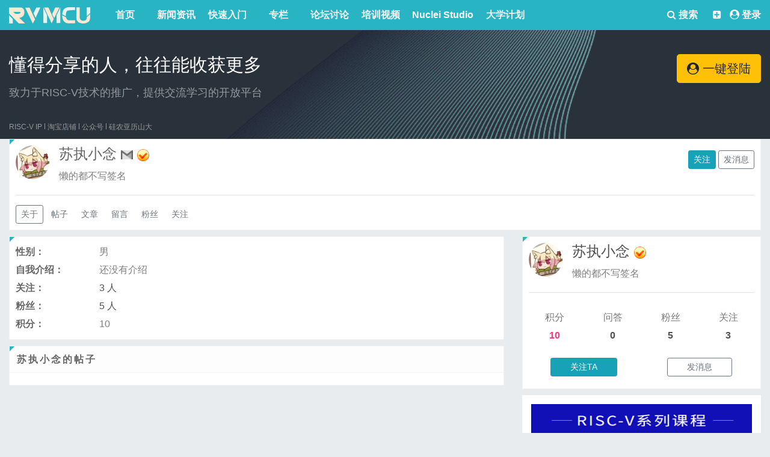

--- FILE ---
content_type: text/html; charset=UTF-8
request_url: https://www.riscv-mcu.com/user-space-id-5690.html
body_size: 8175
content:
<!DOCTYPE HTML>
<html lang="zh-CN">
<head>
    <meta http-equiv="Content-Type" content="text/html; charset=utf-8" />
    <meta http-equiv="X-UA-Compatible" content="IE=edge">
    <meta http-equiv="content-language" content="zh-CN" />
    <meta name="viewport" content="width=device-width, initial-scale=1.0">
    <meta name="applicable-device" content="pc,mobile">
    <meta name="robots" content="all" />
    <meta name="save" content="history" />
    <meta name="author" content="qiujun@thinksaas.cn" />
    <meta name="Copyright" content="ThinkSAAS" />
    <title>
	苏执小念_用户_RISC-V MCU中文社区        </title>
                    <link rel="shortcut icon" href="/favicon.ico?v=20250813" />
    <!-- 新 Bootstrap 核心 CSS 文件 -->
    <link rel="stylesheet" href="/public/bootstrap/css/bootstrap.min.css?v=20250813">
	
	<link rel="stylesheet" href="/plugins/home/recommendgroup/style.css?v=20250813">
    <link rel="stylesheet" type="text/css" href="/theme/sample/base.css?v=20250813" />
	
	<link href="/public/js/my/a_new.css?v=20250813" rel="stylesheet">
	
	<link href="/public/js/my/club_index.css?v=20250813" rel="stylesheet">
	
	<link href="/public/js/my/home_index.css?v=20250813" rel="stylesheet">
        <link rel="stylesheet" type="text/css" href="/app/user/skins/default/style.css?v=20250813">
    	
	

    <!--新风格加载-->
        <link rel="stylesheet" type="text/css" href="/theme/fresh/style.css?v=20250813" id="tsTheme" />
        <script>var siteUrl = '/';</script>
    <script src="/public/js/jquery.min.js?v=20250813" type="text/javascript"></script>
    <!--jquery向下兼容-->
    <script src="/public/js/jquery-migrate.js?v=20250813" type="text/javascript"></script>
    <!-- 最新的 Bootstrap 核心 JavaScript 文件 -->
    <script src="/public/bootstrap/js/bootstrap.min.js?v=20250813"></script>
    <!--bootstrap 前端验证-->
    <script type="text/javascript" src="/public/js/bootstrap3-validation.js?v=20250813"></script>
    
    <script type="text/javascript" src="/public/layer/layer.js?v=20250813"></script>

        <!--CSS图标-->
    <link href="/public/fontawesome470/css/font-awesome.min.css?v=20250813" rel="stylesheet">
    <style>
            </style>
    <link href="/plugins/pubs/gotop/style.css" rel="stylesheet" type="text/css" />    	<script type="text/javascript" src="/public/js/my/jquery-plus.js?v=20250813"></script>
    <script type="text/javascript" src="//static.runoob.com/assets/qrcode/qrcode.min.js"></script>
 <meta name="viewport" content="width=device-width, initial-scale=1">
</head>
<body>
<div class="appnav">  
    <div class="container">
        <div class="row">
            <div class="col-md-12">
                <div class="float-left">
                    <div class="layui-col-md3 mcu-logo float-left">
                        <a href="/"><img title="RISC-V MCU中文社区" src="/theme/fresh/logo.svg?v=20250813" alt="RISC-V MCU中文社区"/></a>
                    </div>
                    <ul class="header-pro common-fl navbar-nav mr-auto float-right" >
                                                <li class="nav-item active dropdown">
                                                          <a class="dropbtn " href="/">首页</a>
                                                    </li>
                                                <li class="nav-item active dropdown">
                                                          <a class="dropbtn " href="/article.html">新闻资讯</a>
                                                    </li>
                                                <li class="nav-item active dropdown">
                                                          <a class="dropbtn " href="/quickstart.html">快速入门</a>
                                                    </li>
                                                <li class="nav-item active dropdown">
                                                          <a class="dropbtn " href="/column.html">专栏</a>
                                                    </li>
                                                <li class="nav-item active dropdown">
                                                          <a class="dropbtn " href="/community.html">论坛讨论</a>
                                                    </li>
                                                <li class="nav-item active dropdown">
                                                          <a class="dropbtn " href="/video.html">培训视频</a>
                                                    </li>
                                                <li class="nav-item active dropdown">
                                                          <a class="dropbtn " href="/nucleistudio.html">Nuclei Studio</a>
                                                    </li>
                                                <li class="nav-item active dropdown">
                                                          <a class="dropbtn " href="/campus.html">大学计划</a>
                                                    </li>
                                            </ul>
                </div>
                <div class="float-right">
                    <div class="float-left search"><a class="dropbtn" href="/search-s.html"><i class="fa fa-search" aria-hidden="true"></i> 搜索</a></div>
                    <div class="float-right font-weight-bold">
                        <div class="common-fr">
                            <div class="guide-before header-tips common-fl">
                                                                
                                <div class="ts-user-nav coin-message" style="float: left;">
                                    <a class="text-light" href="#" style="color:#fff"><i class="fa fa-plus-square" aria-hidden="true"></i></a>
                                    <div class="ts-dropdown dropdown-list pull-right">
                                        <ul class="ts-dropdown-list">
                                            <li><a href="/nucleistudio-developer.html" target="_blank"><i class="fa fa-id-card" aria-hidden="true"></i>认证开发者</a></li>
                                            <li><a href="/nucleistudio-createorg.html" target="_blank"><i class="fa fa-user-plus" aria-hidden="true"></i>创建组织</a></li>
                                            <li><a href="/nucleistudio-uploadnpk.html" target="_blank"><i class="fa fa-plus" aria-hidden="true"></i>发布软件包</a></li>
                                                                                    </ul>
                                    </div>
                                </div>
                                
                                
                                <div class="ts-user-nav" style="color: #fff;padding-left: 6px;" >
                                                                            <i class="fa fa-user-circle" aria-hidden="true"></i> <a class="f10" style="color: #fff;" href="/user-login.html">登录</a>
                                                                    </div>
                            </div>              
                        </div>
                    </div>
                </div>
            </div>
        </div>  
    </div>
    <!-- 下雪
    <canvas id="snowFallTop" class="snowFall snowFallTop" style="width: 100%;height: auto;"></canvas>
    <canvas id="snowFallLeft" class="snowFall snowFallLeft" style="width: 100%;height: auto;"></canvas>
    <canvas id="snowFallRight" class="snowFall snowFallRight" style="width: 100%;height: auto;"></canvas>
    -->
</div><div class="home-banner">
    <div class="container">
         <div class="row banner">
             <div class="col-md-9">
                 <h3 class="text-white mb-3">懂得分享的人，往往能收获更多</h3>
                 <div class="text-white-50" style="font-size: 1.12rem">
                     致力于RISC-V技术的推广，提供交流学习的开放平台
                 </div>
             </div>
             <div class="col-md-3">
                 <div class="d-flex justify-content-end">
                     <div class="btn-group btn-block mt-2" role="group">
                                                    <a class="btn btn-lg btn-warning" href="/user-login.html" role="button"><i class="fa fa-user-circle" aria-hidden="true"></i> 一键登陆</a>
                                             </div>
                 </div>
             </div>
        </div>
        <div class="row">
             <div class="col-md-12">
                 <ul class="header-pro common-fl navbar-nav mr-auto" >
                    <li class="nav-item active dropdown"><a class="nav-link" href="https://www.nucleisys.com/index.php" target="_blank">RISC-V IP</a></li>
                    <li class="xsx"></li>
                    <li class="nav-item active dropdown">
                     <a class="nav-link" href="https://shop299381627.taobao.com/index.htm" target="_blank">淘宝店铺</a>
                     <div class="dropdown-content">
                         <img width="160" class="" alt="" src="/uploadfile/logo/tb.png">
                     </div>
                    </li>
                    <li class="xsx"></li>
                    <li class="nav-item active dropdown">
                     <a class="nav-link " href="#">公众号</a>
                     <div class="dropdown-content">
                         <img width="160" class="" alt="" src="/uploadfile/logo/xlkj.png">
                     </div>
                    </li>
                    <li class="xsx"></li>
                    <li class="nav-item active dropdown">
                     <a class="nav-link" href="#">硅农亚历山大</a>
                     <div class="dropdown-content">
                         <img width="160" class="" alt="" src="/uploadfile/logo/glylsd.png">
                     </div>
                    </li>
                 </ul>
             </div>
         </div>
    </div>   
</div>

<link href="/theme/wap/css/style.css?v=20250813" rel="stylesheet">
<div class="header-area" id="headerArea">
    <div class="container h-100 d-flex align-items-center justify-content-between">
        <!-- Navbar Toggler-->
        <div class="navbar--toggler" id="newstenNavbarToggler"><span></span><span></span><span></span><span></span></div>
        <!-- Logo-->
        <div class="logo-wrapper"><a href="/"><img title="RISC-V MCU中文社区" src="theme/fresh/logo.svg?v=20250813" alt="RISC-V MCU中文社区"></a></div>
        <!-- Search Form-->
        <div class="search-form"><a href="/search-s.html"><i class="fa fa-search" aria-hidden="true"></i></a></div>
    </div>
</div>
<div class="sidenav-wrapper" id="sidenavWrapper">
      <!-- Time - Weather-->
      <div class="time-date-weather-wrapper text-center py-5">
        <div class="weather-update mb-4">
                          <h4 class="mb-1" style="padding-top: 30px;"><a class="btn btn-lg btn-warning" href="/user-login.html" role="button"><i class="fa fa-user-circle" aria-hidden="true"></i> 一键登陆</a></h4>
                    </div>
              </div>
      <!-- Sidenav Nav-->
      <ul class="sidenav-nav">
          
                    <li>
                              <a href="/"><i class="lni lni-play"></i>首页</a>
                        </li>
                    <li>
                              <a href="/article.html"><i class="lni lni-play"></i>新闻资讯</a>
                        </li>
                    <li>
                              <a href="/quickstart.html"><i class="lni lni-play"></i>快速入门</a>
                        </li>
                    <li>
                              <a href="/column.html"><i class="lni lni-play"></i>专栏</a>
                        </li>
                    <li>
                              <a href="/community.html"><i class="lni lni-play"></i>论坛讨论</a>
                        </li>
                    <li>
                              <a href="/video.html"><i class="lni lni-play"></i>培训视频</a>
                        </li>
                    <li>
                              <a href="/nucleistudio.html"><i class="lni lni-play"></i>Nuclei Studio</a>
                        </li>
                    <li>
                              <a href="/campus.html"><i class="lni lni-play"></i>大学计划</a>
                        </li>
                </ul>
      <!-- Go Back Button-->
      <div class="nav-active d-flex align-items-center justify-content-between" style="position: fixed;width: inherit;padding: 20px;">
                          <div class="logo-wrapper"><a href="/user-login.html"><div class="go-home-btn setting-btn"><i class="fa fa-sign-in" aria-hidden="true"></i></div></a></div>
                <div class="logo-wrapper"><div class="go-home-btn" id="goHomeBtn"><i class="fa fa-arrow-left" aria-hidden="true"></i></div></div>
                    
      </div>
</div>

<script src="/theme/wap/js/active.js"></script>


<script type="text/javascript">$('#common-hd-nav').find('li').bind({
    mouseenter: function(){
        $(this).children('a').addClass('common-hd-arrow-up').end().find('.common-hd-drop-down').show();
    },
    mouseleave: function(){
        $(this).children('a').removeClass('common-hd-arrow-up').end().find('.common-hd-drop-down').hide();
    }
});
$('#twjl').bind("click",function(){
    var key = $("#search .form-control").val();
    var url = "/ask-new.html&kw="+key; 
    window.open(url);
    return false;
})</script>
<div class="face_box" style="display: none;" src = "https://www.riscv-mcu.com/public/images/wx_logo.png"></div>
<script src="/public/js/jweixin-1.4.0.js"></script>
<script type="text/javascript">
jQuery(function(){	
    jQuery('.loopslide').loopSlide({animate: true,dataPanel: '.pic-des',vertical:true});
    jQuery('.tab-func-nav li').mouseover(function(){
    	jQuery(this).siblings().removeClass('on');
    	jQuery(this).addClass('on');
    	var i = jQuery(this).index();
    	jQuery(this).parents('.tab-func').next().children().hide();
    	jQuery(this).parents('.tab-func').next().children().eq(i).show();
    });
})
</script>
<script type="text/javascript">
    wx.config({
        debug: false, 
        appId: '', 
        timestamp: , 
        nonceStr: '', 
        signature: '',
        jsApiList: [
            'checkJsApi',
            'updateAppMessageShareData',
            'updateTimelineShareData',
        ]
    
    });
    wx.ready(function () {
        wx.description = $("meta[name='description']").attr('content');
        wx.web_url = window.location.href;
        
        wx.title = $(document).attr("title").substr(0,$(document).attr("title").indexOf("_"))== ""?'RISC-V MCU中文社区':$(document).attr("title").substr(0,$(document).attr("title").indexOf("_"));
        
        wx.title = wx.title =='RISC-V'?'RISC-V MCU中文社区 - 致力于RISC-V技术的推广，提供一个交流学习的开放平台':wx.title;
        wx.imgUrl = $(".face_box").attr('src');
        
        wx.updateAppMessageShareData({
          title: wx.title,
          desc: wx.description,
          link: wx.web_url,
          imgUrl: wx.imgUrl,
          trigger: function (res) {

          },
          success: function (res) {

          },
          cancel: function (res) {

          },
          fail: function (res) {

          }
        });
      
        wx.updateTimelineShareData({
          title: wx.title,
          link: wx.web_url,
          imgUrl: wx.imgUrl,
          trigger: function (res) {

          },
          success: function (res) {

          },
          cancel: function (res) {

          },
          fail: function (res) {

          }
        });
      
    });
</script>
<div class="container"></div>

<!--
<link rel="stylesheet" href="/theme/fresh/snow/style.css">
<script type="text/javascript" src="/theme/fresh/snow/snow.min.js"></script>
--><div class="container">
    <nav aria-label="breadcrumb" class="position-relative">
    <ol class="breadcrumb">
        <li class="breadcrumb-item"><a href="/">首页</a></li>
        <li class="breadcrumb-item"><a href="/user.html">用户</a></li>
        <li class="breadcrumb-item active" aria-current="page">苏执小念</li>
    </ol>
</nav>


<div class="card">
    <div class="card-body">
        <div class="row">
            <div class="col-md-8">
                <div class="media">
                    <img class="mr-3 rounded-circle" src="/cache/user/0/5/77075b3f87016167257af551ab214d9d.jpg?v=1677593481" alt="苏执小念" width="56">
                    <div class="media-body">

                        <h1 class="h4 fw400">苏执小念 <a href="/user-verify.html"><img src="/public/images/rz2.png" alt="未通过Email认证" title="未通过Email认证" align="absmiddle" width="20" /></a>

                                                        <img src="/public/images/renzheng1.png" width="20" alt="通过人工认证" title="通过人工认证" />
                            </h1>


                        <div class="text-black-50">
                            懒的都不写签名                        </div>
                    </div>
                </div>
            </div>
            <div class="col-md-4">
                <div class="mt-2 text-right">
                                                            <a class="btn btn-info btn-sm" href="javascript:void('0')" onclick="follow('5690','16ac88d1c391aee1237f22518917ea43ad20b1d6');">关注</a>
                                        <a href="/user-message-ts-add-touserid-5690.html" rel="nofollow" class="btn btn-outline-secondary btn-sm">发消息</a>
                                    </div>
            </div>
        </div>
        <div class="border-top pt-3 mt-3">
            <a class="btn btn-sm btn-outline-secondary" href="/user-space-id-5690.html">关于</a>
            <a class="btn btn-sm text-secondary" href="/user-topic-id-5690.html">帖子</a>
            <a class="btn btn-sm text-secondary" href="/user-article-id-5690.html">文章</a>
                        <a class="btn btn-sm text-secondary" href="/user-guestbook-id-5690.html">留言</a>
            <a class="btn btn-sm text-secondary" href="/user-followed-id-5690.html">粉丝</a>
            <a class="btn btn-sm text-secondary" href="/user-follow-id-5690.html">关注</a>
        </div>
    </div>
</div>




    <div class="row">
        
        
        <div class="col-md-8">
            <div class="card">
                <div class="card-body">
                    <dl class="row">
                        <dt class="col-sm-2">性别：</dt><dd class="col-sm-9 text-black-50">男</dd>
                        <dt class="col-sm-2">自我介绍：</dt><dd class="col-sm-9 text-black-50">还没有介绍</dd>
                        <dt class="col-sm-2">关注：</dt><dd class="col-sm-9 text-black-50"><a href="/user-follow-id-5690.html">3 人</a></dd>
                        <dt class="col-sm-2">粉丝：</dt><dd class="col-sm-9 text-black-50"><a href="/user-followed-id-5690.html">5 人</a></dd>
                        <dt class="col-sm-2">积分：</dt><dd class="col-sm-9 text-black-50">10</dd>
                    </dl>
                </div>
            </div>

            <div class="card">
                <div class="card-header">苏执小念的帖子</div>
                <div class="card-body">
                    <div class="commlist">
                        <ul>
                                                    </ul>
                    </div>
                    <div class="clear"></div>
                    <div class="page"></div>
                </div>
            </div>
            
            
            
                        
            
            
            
            
        </div>
        <div class="col-md-4">
            <!--广告位-->
<div class="card aboutuser">
    <div class="card-body">
        <div class="media">
            <img class="mr-3 rounded-circle" src="/cache/user/0/5/77075b3f87016167257af551ab214d9d.jpg?v=1677593481" alt="苏执小念" width="56">
            <div class="media-body">
                <h1 class="h4 fw400"><a class="nbg" href="/user-space-id-5690.html">苏执小念</a> 
                                        <img src="/public/images/renzheng1.png" width="20" alt="实名认证" title="实名认证" />
                    </h1>
                <div class="text-black-50">
                    懒的都不写签名                </div>
    
            </div>
    
        </div>
        
        <hr/>
        
        <div class="row" style="text-align: center;padding: 10px;">
            <div class="col-3 col-md-3">
                <div class="statistics-text">积分</div>
                <div class="statistics-nums"><a href="/my-score.html"  style="color: #F23D7C;">10 </a></div>
            </div>
            <div class="col-3 col-md-3">
                <div class="statistics-text">问答</div>
                <div class="statistics-nums"><a href="/user-topic-id-5690.html">0 </a></div>
            </div>
            <div class="col-3 col-md-3">
                <div class="statistics-text">粉丝</div>
                <div class="statistics-nums"><a href="/user-followed-id-5690.html">5 </a></div>
            </div>
            <div class="col-3 col-md-3">
                <div class="statistics-text">关注</div>
                <div class="statistics-nums"><a href="/user-follow-id-5690.html">3 </a></div>
            </div>
        </div>
        
        <div class="row" style="text-align: center;">
            <div class="col-12 col-md-12">
                <div class="obss">
                                                                                                                    </div>
            </div>
        </div>
        <div class="row" style="text-align: center;padding: 10px;">
                            <div class="col-6 col-md-6">
                                                <a class="btn btn-info btn-sm" href="javascript:void('0')" onclick="follow('5690','16ac88d1c391aee1237f22518917ea43ad20b1d6');">关注TA</a>
                                        </div>
                <div class="col-6 col-md-6">
                    <a href="/user-message-ts-add-touserid-5690.html" rel="nofollow" class="btn btn-outline-secondary btn-sm">发消息</a>
                </div>
                   </div>


    </div>
</div><!--广告位-->
<div class="loopslide">
	<ul class="looppic oh pr">
		<li style="position: absolute; z-index: 2; top: 0px;"><a href="/quickstart-doc-u-rvstar.html" target="_blank"><img src="/public/images/rvmcu.png" alt="RV-STAR 开发板" title="RV-STAR 开发板"></a></li>
        <li style="position: absolute; z-index: 2; top: 0px;"><a href="/campus-campus-courseware.html" target="_blank"><img src="/public/images/kc_310X210.png" alt="RISC-V处理器设计系列课程" title="RISC-V处理器设计系列课程"></a></li>
		<li style="position: absolute; z-index: 2; top: 0px;"><a href="/campus-campus.html" target="_blank"><img src="/uploadfile/editor/0/0/168.png" alt="培养RISC-V大学土壤 共建RISC-V教育生态" title="培养RISC-V大学土壤 共建RISC-V教育生态"></a></li>
	</ul>
    <div class="pic-des">RV-STAR 开发板</div>
</div><div class="card">
    <div class="card-header">苏执小念的粉丝</div>
    <div class="card-body">
                    <div class="obss">
                                
                <dl class="obu">
                    <dt>
                        <a class="nbg" href="/user-space-id-57.html">
                            <img alt="hyriscv" title="hyriscv" class="rounded-circle" src="/public/images/user_large.jpg" width="48" />
                        </a>
                    </dt>
                    <dd class="title-cut text-secondary fs12 mt-1">hyriscv</dd>
                </dl>
                                
                <dl class="obu">
                    <dt>
                        <a class="nbg" href="/user-space-id-81.html">
                            <img alt="LeslieTaund" title="LeslieTaund" class="rounded-circle" src="/public/images/user_large.jpg" width="48" />
                        </a>
                    </dt>
                    <dd class="title-cut text-secondary fs12 mt-1">LeslieTaund</dd>
                </dl>
                                
                <dl class="obu">
                    <dt>
                        <a class="nbg" href="/user-space-id-280.html">
                            <img alt="史本秀" title="史本秀" class="rounded-circle" src="/public/images/user_large.jpg" width="48" />
                        </a>
                    </dt>
                    <dd class="title-cut text-secondary fs12 mt-1">史本秀</dd>
                </dl>
                                
                <dl class="obu">
                    <dt>
                        <a class="nbg" href="/user-space-id-525.html">
                            <img alt="共饮孟婆汤" title="共饮孟婆汤" class="rounded-circle" src="/public/images/user_large.jpg" width="48" />
                        </a>
                    </dt>
                    <dd class="title-cut text-secondary fs12 mt-1">共饮孟婆汤</dd>
                </dl>
                                
                <dl class="obu">
                    <dt>
                        <a class="nbg" href="/user-space-id-539.html">
                            <img alt="富士山上尢" title="富士山上尢" class="rounded-circle" src="/public/images/user_large.jpg" width="48" />
                        </a>
                    </dt>
                    <dd class="title-cut text-secondary fs12 mt-1">富士山上尢</dd>
                </dl>
                            </div>
            <div class="clear"></div>
            </div>
</div>
            
<div class="card">
    <div class="card-header">苏执小念的关注</div>
    <div class="card-body">
                    <div class="obss">
                                <dl class="obu">
                    <dt>
                        <a class="nbg" href="/user-space.html">
                            <img alt="" title="" class="rounded-circle" src="/public/images/user_large.jpg" width="48" height="48">
                        </a>
                    </dt>
                    <dd class="title-cut text-secondary fs12 mt-1"></dd>
                </dl>
                                <dl class="obu">
                    <dt>
                        <a class="nbg" href="/user-space-id-4985.html">
                            <img alt="悟空" title="悟空" class="rounded-circle" src="http://thirdwx.qlogo.cn/mmopen/IibFjynjiaNGdaiasgMj2DMT6NQzxPSxgrj9MuyU9XlljkM8sic2v8wBwQvr92hIgsjRZ4NwI7BQ3flmdHlrYF6fU2daDeOd0azX/132?v=1676879492" width="48" height="48">
                        </a>
                    </dt>
                    <dd class="title-cut text-secondary fs12 mt-1">悟空</dd>
                </dl>
                                <dl class="obu">
                    <dt>
                        <a class="nbg" href="/user-space-id-5378.html">
                            <img alt="Z" title="Z" class="rounded-circle" src="http://thirdwx.qlogo.cn/mmopen/XTR604ib2hXQoqaracsn2emC4qy92Zovyum9hicRgKWC8viaia8k0UjByW3FVIHh4Apt0mLxYiaoZrc2oCbmKw7FgcS5RUqlE87E8/132?v=1679627628" width="48" height="48">
                        </a>
                    </dt>
                    <dd class="title-cut text-secondary fs12 mt-1">Z</dd>
                </dl>
                            </div>
            <div class="clear"></div>
            </div>
</div>
            
<div class="card">
    <div class="card-header">推荐阅读</div>
    <div class="card-body">
        <div class="commlist">
            <ul>
                                <li><a href="/article-show-id-536.html">芯来科技完成新一轮融资：打造一站式RISC-V设计和应用平台</a></li>
                                <li><a href="/article-show-id-526.html">生态 | 国内首套完整开源RISC-V处理器教学平台</a></li>
                                <li><a href="/article-show-id-470.html">芯来科技获小米投资，加速RISC-V产业生态布局</a></li>
                                <li><a href="/article-show-id-301.html">芯之火，可燎原 | 芯来科技RISC-V大学计划上线啦！</a></li>
                                <li><a href="/article-show-id-295.html">4月11日CCF上海，数据安全云论坛——蓬勃发展的RISC-V处理器生态</a></li>
                                <li><a href="/article-show-id-238.html">SEGGER正式宣布支持芯来科技RISC-V处理器</a></li>
                                <li><a href="/article-show-id-234.html">促进RISC-V软件生态，芯来科技发布Nuclei Software Platform</a></li>
                                <li><a href="/article-show-id-230.html">芯来科技2020春季校招社招全面启动啦！</a></li>
                                <li><a href="/article-show-id-225.html">升级“一分钱计划”，芯来助您开启RISC-V之门</a></li>
                                <li><a href="/article-show-id-217.html">国内 RISC-V 产学研基地成立，Intel、Arm、RISC-V 将三分天下？</a></li>
                            </ul>
        </div>
    </div>
</div>
            
<div class="card">
    <div class="card-header">推荐帖子</div>
    <div class="card-body">
        <div class="commlist">
            <ul>
                                <li><a href="/community-topic-id-1218.html">第七届集创赛“芯来RISC-V杯”开发板申请</a></li>
                                <li><a href="/community-topic-id-340.html">开源蜂鸟e203协处理器demo资料汇总</a></li>
                                <li><a href="/community-topic-id-328.html">“芯来RISC-V杯”线上赛题解析回放</a></li>
                                <li><a href="/community-topic-id-324.html">早春营|RISC-V处理器嵌入式开发</a></li>
                                <li><a href="/community-topic-id-318.html">集创赛讨论区开放啦~~~~</a></li>
                                <li><a href="/community-topic-id-315.html">发布|Nuclei Studio IDE发布新版本</a></li>
                                <li><a href="/community-topic-id-312.html">直播|详解芯来科技RISC-V软硬生态</a></li>
                                <li><a href="/community-topic-id-310.html">使用PlatformIO点亮RVSTAR的板载LED</a></li>
                                <li><a href="/community-topic-id-302.html">调试蜂鸟E203时报错Error：no device found</a></li>
                                <li><a href="/community-topic-id-298.html">rv-star开发板点灯实验</a></li>
                                <li><a href="/community-topic-id-294.html">IDE或控制台下载调试报错（持续更新）</a></li>
                                <li><a href="/community-topic-id-212.html">【已解决】求助！RV-STAR开发板，Windows 7 32位环境下，Hbird_Driver 和 OpenOCD 不运行</a></li>
                                <li><a href="/community-topic-id-204.html">【已解决】求助！SES+GDB+RV-STAR学习板，上手受阻</a></li>
                                <li><a href="/community-topic-id-197.html">哪里能找到蜂鸟E203的UART，SPI，IIC例程？</a></li>
                                <li><a href="/community-topic-id-149.html">【精选】RISC-V GCC工具链编译安装及自定义宏</a></li>
                                <li><a href="/community-topic-id-145.html">蜂鸟FPGA开发板快速上手</a></li>
                                <li><a href="/community-topic-id-130.html">使用DFU烧录程序。DFU界面的DFU device没有内容</a></li>
                                <li><a href="/community-topic-id-96.html">GD32VF103视频系列，持续更新中......</a></li>
                                <li><a href="/community-topic-id-17.html">risc-v 汇编函数与C语言函数相互调用 （图）</a></li>
                                <li><a href="/community-topic-id-7.html">把 GD32VF103C-START 变成仿真器</a></li>
                            </ul>
        </div>
    </div>
</div>        </div>
    </div>
</div>
<div class="container">

<!--底部公共广告位开始-->
<!--底部公共广告位结束-->
</div>

<div class="footer">
<p class="text-dark fs12">
        <a class="text-secondary" href="/">首页</a>
                 | <a class="text-secondary" href="/article.html">新闻资讯</a>             | <a class="text-secondary" href="/quickstart.html">快速入门</a>             | <a class="text-secondary" href="/column.html">专栏</a>             | <a class="text-secondary" href="/community.html">论坛讨论</a>             | <a class="text-secondary" href="/video.html">培训视频</a>             | <a class="text-secondary" href="/nucleistudio.html">Nuclei Studio</a>             | <a class="text-secondary" href="/campus.html">大学计划</a>    </p>
<p class="fs12 text-secondary">
本站所有内容仅供学习和交流，如有转载或引用文章涉及版权问题_请联系<a href="/user-message-ts-add-touserid-1.html">管理员</a>删除  
</p>

<script type="text/javascript">
var _hmt = _hmt || [];
(function() {
  var hm = document.createElement("script");
  hm.src = "https://hm.baidu.com/hm.js?873b74358b30c9e6737632d45d95cc85";
  var s = document.getElementsByTagName("script")[0]; 
  s.parentNode.insertBefore(hm, s);
})();
</script>

<script>
(function(){
    var bp = document.createElement('script');
    var curProtocol = window.location.protocol.split(':')[0];
    if (curProtocol === 'https') {
        bp.src = 'https://zz.bdstatic.com/linksubmit/push.js';
    }
    else {
        bp.src = 'http://push.zhanzhang.baidu.com/push.js';
    }
    var s = document.getElementsByTagName("script")[0];
    s.parentNode.insertBefore(bp, s);
})();
</script>
<script type="text/javascript">
  var _paq = window._paq = window._paq || [];
  /* tracker methods like "setCustomDimension" should be called before "trackPageView" */
  _paq.push(['trackPageView']);
  _paq.push(['enableLinkTracking']);
  (function() {
    var u="//matomo.nucleisys.com/";
    _paq.push(['setTrackerUrl', u+'matomo.php']);
    _paq.push(['setSiteId', '1']);
    var d=document, g=d.createElement('script'), s=d.getElementsByTagName('script')[0];
    g.type='text/javascript'; g.async=true; g.src=u+'matomo.js'; s.parentNode.insertBefore(g,s);
  })();
</script>


<p class="fs12">
    Powered by
    <a target="_blank" class="text-secondary" title="riscv-mcu" href="">RISC-V MCU</a>  <a href="https://beian.miit.gov.cn" target="_blank">鄂ICP备18019458号-2</a>     Processed in 0.014004 second(s)
</p>
</div>
<script src="/public/js/common.js?v=20190814" type="text/javascript"></script>
<script src="/app/user/js/extend.func.js" type="text/javascript"></script>

<div style="display:none;"><!--统计代码--></div><script type="text/javascript" src="/plugins/pubs/gotop/jquery.goToTop.js"></script></body>
</html>

--- FILE ---
content_type: text/css
request_url: https://www.riscv-mcu.com/public/js/my/club_index.css?v=20250813
body_size: 3932
content:
/*com tab bg*/
.tab-bg{ background:#FFF url(/public/images/tab_bg.gif) repeat-y;}
.avatar{ border:1px solid #D9D9D9; padding:1px; background:#FFFFFF; }
/*generalBar & con */
.gb-lh28{ height:24px;}
.generalBar{ background-position:0 -640px;padding: 0; }
.grayBor{ }
.noTopBorder{ border-top:none; }
.noBtmBorder{ border-bottom:none; }
.dot-arrow{ padding-left:22px; background-position:10px -102px;font-weight: 700;font-size: 14px;}
.doctor-re{ background:#078AA3; }
.qa-ico,.qa-ico-blue,.qa-ico-green{ padding-left:40px; }
.qa-ico{ background-position:12px -938px; color:#078AA3; }
.qa-ico-blue{ background-position:12px -968px; color:#333; }
.qa-ico-green{ background-position:12px -908px; color:#2B6A09; }
/* tab switch */
.pl14{padding-left:14px}
.pr14{padding-right:14px}
.tab-func{ background-position:0 -834px; }
.tab-func ul{ background-position:0 -639px; }
.tab-func li{ border:1px solid #D0E0E6; border-left-width:0; }
.tab-func li.first-tab{ border-left-width:1px; }
.tab-func li a:hover{ text-decoration:none; color:#333; }
.tab-func ul li.on{ background:#FFF; border-bottom-color:#FFF; font-weight:bold; }
/* doctor element list */
.drEl{ width:140px; }
.drEl ul{ width:60px; }
.subsuc-title{ background-position:10px -2080px; padding-left:190px; }
.subfail-title{ background-position:10px -2483px; padding-left:230px; height:40px; }
/* image player */
.picPlayer{ width:300px; height:170px; overflow:hidden; margin-left:auto; margin-right:auto; }
.picControl{ height:0px; }
.picControl div{ top:144px; right:6px; }
.picControl a{ width:22px;background:#FFFFFF;  color:#333333; border:1px solid #FFF; font-family:verdana; font-weight:bold; }
.picControl a:hover,.picControl a.on{ color:#FFF; background:#3AA5BC; text-decoration:none; border:1px solid #02788F; }
.picList img{ display:block; width:300px; height:170px; }
/*main && list style*/
.w376 {width:376px;}
.w594 {width:594px;}
.w695 {width:695px;}
.w275 {width:275px;}
.btm-padd-border {background: #fff;border-radius: 0;line-height: 30px;background: url(/public/images/h_tbg.gif) repeat-x;}
.btm-padd-border-dashed  {padding:1px;border-bottom:1px dashed #d3e2f1;background:#fff;}
.h25{ height:100%;}
.col-list li.pageStyle{text-indent:0; background:transparent; }
.col-list li span.date {float:right;color:#666;}
.h24Ele li{height:24px; overflow:hidden; }
.w376 .disease-sort{border-bottom:0 none;}
.disease-sort .title span {
    display: block;
    height: 30px;
    line-height: 2;
    background-position: 10px -1042px;
    background-position: 10px -102px;
    /* border: 1px solid #D0E0E6; */
    border-radius: 0;
    line-height: 30px;
    background: #28b4c3;
    font-size: 12px;
    text-align: center;
    padding: 0px;
    color: #fff;
    }
    
.bdl{border-left: 1px dashed #d3e2f1;}    
.disease-sort dl {text-align: center;}
.disease-sort dt {width:120px;}
.disease-sort dt span {background-position:0 -1021px;height: 10px;}
.disease-sort dt,.disease-sort dt a {
        font-size: 12px;
        font-weight: 700;
        color: #015985;
        width: 45%;
        }
.disease-sort dd {width: 55%;text-align:justify;text-justify:inter-ideograph;}
.disease-sort dd a,.disease-sort dd a:visited {color:#5d5c5c; display:inline-block;padding-left: 6px;}
.disease-sort dd a:hover {color:#f60;}
.pimg img {padding:1px;border:1px #ddd solid;width: 100%;}
.drElb {width:170px;}
.drElc {width:182px;}
.drElb p,.drElc p {_margin-right:2px;}
.hcare {margin-top:-1px;}
.hcare dl,.hcare dd {background-color:#fff;}
.hcare dl,.dyn-piclist {border-bottom:1px #ccc dotted;}
.hcare dl.last {border:0 none;}
.hpshow ul {line-height:normal;padding: 10px;}
.hpshow li {float:left;width:33%;display:inline;text-align:center;padding: 5px;}
.hpshow p {padding-top:5px;}

.recom-hp ul {padding:5px 10px;}
.recom-hp li  {float:left;width:176px;}
.recom-hp a.more {margin:8px 10px 0 0;color:#0066cc;}
.recentdoc {border:1px #d1e1e6 solid;}
.recentdoc .title {padding:1px;}
.recentdoc .title .flag {top:10px;left:-6px;width:70px;height:24px;line-height:20px;color:#fff;text-align:center;background:url(/public/images/h_flag.gif) no-repeat;}
.recentdoc .title strong {display:block;padding-top:12px;height:30px;background:url(/public/images/h_tbg.gif) repeat-x;}
.recent {width:100%;}
.recent .docinfo dt {padding:5px 0 6px;}
.recent .docinfo dt a {color:#015985;}
.recent .docinfo dd {color:#666;line-height:22px;}
.recent .docinfo a.btn-a {color:#9c2626;}
.recent .docinfo .aimg {_margin-right:7px;}
.recent .picPlayer{ width:305px; height:190px; }
.recent .picControl div{ top:34px; right:10px;}
.recent .picList img{ width:305px; height:190px; }
.LBtitle{ height:60px; line-height:34px;}

.onlines .title strong {font-family:����;font-size:18px;}
.onlines .tips p {line-height:21px;}
.pl80{ padding-left:80px; }
.dogBgRt{ background:url(/public/images/ridea.gif) no-repeat 0 0; right:2px; top:2px; height:122px; width:101px; }
.dyn .title strong {font-family:����;font-size:14px;font-weight:700;}

.dyn-piclist li {float:left;display:inline;width: 50%;padding-left: 10px;}
.dyn-piclist li p a{font-family:����;display:block;height:16px;line-height:16px;overflow:hidden;width:115px;}
.dyn-piclist li img {display:block;}
/*.slide {background-color:#e8f3f8;}*/
.slide .picshow {height:220px;overflow:hidden;}
.slide .trigger {width:51px;}
.slide .trigger li {float:left;margin-left:5px;display:inline;cursor:pointer;width:7px;height:7px;overflow:hidden;text-indent:-9999px;background:url(/public/images/icons.gif) no-repeat 0 -687px;}
.slide .trigger li.current {background-position:0 -675px;}
.mn1 {margin-left:-1px;}
.new-reply ul {padding:10px 0 10px 10px;}
.new-reply li span.title {width:335px;}
.recomm-exp .tab-nav li {float:left;border-left:1px #d0e0e6 solid;height:28px;line-height:28px;}
.recomm-exp .tab-nav a,.tab-nav a:visited,.commdis .tab-nav a,.commdis .tab-nav a:visited {display:inline-block;padding:0 15px;text-decoration:none;}
.recomm-exp .tab-nav li.current a {font-weight:700;background-color:#fff;}
.commdis .title {height:34px;background:url(/public/images/t_l_bg.gif) no-repeat;}
.commdis .tab-nav {height:26px;line-height:24px;background:url(/public/images/item_nav.gif) repeat-x 0 -865px;}
.commdis .tab-nav li {float:left;margin-left:5px;display:inline;border:1px #d1e1e6 solid;border-bottom:0 none;background:url(/public/images/item_nav.gif) repeat-x 0 -892px;}
.commdis .tab-nav li.current a {border-bottom:1px #fff solid;color:#015985;background-color:#fff;}
.commdis .tab-item ul {margin-left:-40px;}
.commdis .tab-item li {float:left;margin-left:40px;display:inline;width:292px;height:24px;line-height:24px;}
.flink li {float:left;width:100px;margin-left:5px;display:inline;line-height:24px;}
.flink .hotLinkdis li {width:90px;}
.qnum {padding-top:8px;}
.qtype dl {border-bottom:1px #ddd dotted;}
.qtype dt {width:76px;height:23px;line-height:23px;color:#015985;background:url(/public/images/web_new/item_buttons_ico.gif) no-repeat 0 -2162px;}
.qtype dd {width:596px;line-height:24px;}
.qtype dd a {float:left;margin:5px 0 0 5px;padding:2px 5px;vertical-align:middle;line-height:normal;white-space:nowrap;}
.qtype dd a.current {background-color:#cae7eb;}
.txt-ad {border:1px #c2e1ee solid;}
.txt-ad li {float:left;width:166px;margin-left:5px;display:inline;}
.wp49 {width:346px;}
.slidead {height:190px;}
.slidead li {float:left;width:100%;}
.slidead img {display:block;}
.slidead .trigger {top:165px;right:6px;height:20px;}
.slidead .trigger li {float:left;margin-left:5px;display:inline;width:20px;height:20px;line-height:20px;text-align:center;cursor:pointer;background-color:#fff;}
.slidead .trigger li.current {background-color:#f60;font-weight:700;color:#fff;}
.depart-item {position:relative;margin-top:-1px;}
.depart-item a {white-space:nowrap;}
.blank10 {height:11px;overflow:hidden;clear:both;}
.depart-item .zoom {background-color:#f6f8f7;}
.thin-ad  {width:460px;}
.thin-ad li {float:left;width:220px;margin-left:5px;display:inline;}
.problem .q-li li {background-position:0 -128px;}
.comm-item {color:#999;}
.counse .pbt2 {padding:2px 15px;}
.counse .col-list li { background-position:0 -52px; }
.counse .col-list li span.name a {color:#333;}
.drElo {width:146px;}
.scroll-list {height:84px;overflow:hidden;}
.scroll-item {width:570px; height:84px; }
.dp-left-btn,.dp-right-btn {top:30px;width:14px;height:27px;}
.dp-left-btn {left:5px;background-position:-25px 0;}
.dp-right-btn {right:6px;background-position:-39px 0;}
.scroll-list a.link-a {color:#0066cc;}
.scroll{ width:592px;}
.topDashBorder{ border-top:1px dashed #DFDFDF; }
.favBtnLink,.favEnd{ right:10px; top:-24px; }
/*ad banner*/
.adhospitalLi a{ text-decoration: underline; width:131px; float:left; height:24px; overflow:hidden;  padding: 0 0 0 30px; background:url(/public/images/qq.gif) no-repeat 10px 0; text-align:left; }
.adhospitalLi span{ float:left; }
.xsjf{ height:20px; line-height:20px; background:url(/public/images/ic.gif) no-repeat 0 center;  padding-left:12px; text-indent:0; }
.zsnan .taggz{ height:36px; line-height:30px; background:url("/public/images/h_tbg.gif") repeat-x;}
.zsnan .taggz h2{ background-position:0px -96px; font-weight: 700;line-height: 2;}
.zsnan .tagask{ width:200px; height:52px; padding:2px 0px 0px 9px; line-height:18px; border:1px solid #cdcdcd; border-right:0px;resize:none; overflow:hidden;}
.zsnan .tagbtn{background:#02879f; line-height:20px; padding:7px 11px 5px 11px;}
.zsnan .tagbtn button{ border:0px;} 
.zsnan .tagbot{border-bottom:1px dashed #d3e2f1;}
.zsnan .tagtop {border-top:1px dashed #d3e2f1; overflow:hidden; width:256px;margin-left:9px;}
.zsnan .ind_taglist li{ float:left;line-height:24px; text-align:center; margin:5px;}
.zsnan .ind_taglist li a{ display:block;  background:#e8f3f8; color:#333;padding: 0 10px;}
.zsnan .ind_taglist li a:hover{ background:#abcbda; text-decoration:none; color:#fff;}
.injbfl{ width:119px;}
.injbimg_a{ width:115px; height:75px; padding:1px; border:1px solid #d6d6d6;}
.col99{ color:#999;}
.injbfr{ width:229px;}
.ijb_ulist{ padding-top:7px;}
.ijb_ulist li{ width:212px; height:28px; line-height:28px; overflow:hidden; float:left; display:inline;}
.ijb_ulist li span{ margin-right:8px;}
.ijb_ulist li a:hover{ text-decoration:underline}
.ijb_tag{ background:url(/public/images/indexicon_jb.gif) no-repeat left 8px; height:28px; line-height:28px; color:#999}
.ijb_tag a{ color:#666; margin-left:8px; margin-right:10px;}
.ijb_tag a:hover,.inimg_txt a:hover{ color:#ff6600;}
.icon_wen{ width:20px; height:19px; line-height:19px; background:#02879f; color:#fff;margin-top:2px;}
.icon_jf{  background:url("/public/images/hot.png") no-repeat left center; padding-left:22px;}
.botm_dash{  border-bottom:1px dashed #e4e4e4;}
.w203{ width:204px;}
.triggers{right: 10px;bottom: 50px;z-index: 100;}
.triggers li{ width:22px;background:#FFFFFF; float:left; text-align:center; margin-right:5px;  color:#333333; border:1px solid #FFF; font-family:verdana; font-weight:bold; cursor:pointer; line-height:150%; }
.triggers li.current{ color:#FFF; background:#3AA5BC; text-decoration:none; border:1px solid #02788F; }
.looppic{ height:190px; margin:0px auto;}
.looppic li{height:190px;width:100%; overflow:hidden}
.looppic li img{ display:block; width:100%; height:190px;}
.pic-des{ line-height:34px; font-size:14px; font-weight:bold; text-align:center;}
.pic-des a{ color:#666;}


.Index_Health{border:1px solid #d0e0e6;width:374px;height:253px;;}
.Index_HeaTop{margin-left:8px;}
.Index_HeaTop a{width:161px;height:105px;margin-left:12px;font-size:12px;color:#fff;}
.Index_HeaTop a span,.Index_HeaTop a p{display:block;width:100%;height:27px;line-height:27px;position:absolute;bottom:0px;left:0px;text-align:center;overflow:hidden;}
.Index_HeaTop a p{background:#000;opacity:0.5;filter:alpha(opacity=50);-moz-opacity:0.50;}
.Index_HeaTop a:hover span,.Index_HeaTop a:hover{text-decoration:none;color:#f60}
.Index_HeaTop a:hover span{text-decoration:underline;}
.Index_HeaBot{padding-top:7px;}
.Index_HeaBot li{height:24px;line-height:24px;color:#666}
.Index_HeaBot li a{color:#666;display:block;height:24px;line-height:24px;}
.Index_HeaBot li a:hover{color:#f60}
.Index_HeaBot li span{background:url(/public/images/user_icon06.png) no-repeat 0px 6px;padding-left:20px;color:#666;width:30px;font-size:12px;overflow:hidden;text-align:left;}

--- FILE ---
content_type: text/css
request_url: https://www.riscv-mcu.com/theme/fresh/style.css?v=20250813
body_size: 5835
content:
body{
    background-color: #e9ecef;
    background-repeat: repeat;
    background-size: inherit;
    background-attachment: fixed;
    background-position: center center;
}


label {
    cursor: pointer;
    font-weight: 700;
    padding-right: 10px;
}

video{
    width: 100%;
}
.appnav .dropbtn {
    text-align: center;
    min-width: 85px;
}
.appnav .search .dropbtn{
    width: 60px;
}
.appnav .coin-message{
    width: 30px;
    text-align: center;
}

.ts-dropdown .ts-dropdown-list a{
    line-height: 40px;
}
.card{
    border:none;
        border: 1px #f2f2f2 solid;
        background: #fff;
    }
.breadcrumb{background: #FFFFFF;}
.card-header{background: #FFFFFF;border-bottom: solid 1px #EEEEEE;}
.container {
    max-width: 1440px;
}
.card-header {
    padding: 12px;
    background-color: #fdfdfd;
    border-bottom: 1px #f4f4f4 solid;
    letter-spacing:3px;
    line-height: 1.2;
}

.fa-heart{
    color: #E91E63;
}

.card:before {
    position: absolute;
    top: 0;
    left: 0;
    content: '';
    height: 0;
    width: 0;
    display: block;
    border: 8px transparent solid;
    border-bottom-width: 0;
    border-left-width: 0;
    border-top-color: #28b4c3;
    z-index: 10;
}

.disease-sort dt span{
        display: block;
        padding: 20px;
}

.markdown-body pre code{
    font-size: 12px;
}

.obu {
    display: inline;
    float: left;
    margin: 0 0 10px;
}

.disease-sort dt .lastspan{
        display: block;
        padding: 0px;
}
.grayBor:last-child .disease-sort dt span{
    display: block;
    padding: 0px;
}
.h260 {
    height: 270px;
    width: 100%;
    
}
.llist .list-point li a{
    width: 345px;
}
.rlist .col-list a{
    width: 280px;   
}

.layui-layer-btn .layui-layer-btn0{    
    color: #fff;
    background-color: #17a2b8;
    border-color: #17a2b8;
    }

.loopslide{
    background: #FFFFFF;
    padding-left: 15px;
    padding-right:15px;
    padding-top:15px;
    margin-bottom: 10px;
}
.position-relative {
    display: none;
    position: inherit;
}

.imgcenter {
  color:#fff;
  display: -webkit-box;
  -webkit-box-orient: horizontal;
  -webkit-box-pack: center;
  -webkit-box-align: center;
  
  display: -moz-box;
  -moz-box-orient: horizontal;
  -moz-box-pack: center;
  -moz-box-align: center;
  
  display: -o-box;
  -o-box-orient: horizontal;
  -o-box-pack: center;
  -o-box-align: center;
  
  display: -ms-box;
  -ms-box-orient: horizontal;
  -ms-box-pack: center;
  -ms-box-align: center;
  
  display: box;
  box-orient: horizontal;
  box-pack: center;
  box-align: center;
}

.info-share:hover .share-weixin{
	    display: block;
}
.share-weixin{
    display: none;
    z-index: 100;
    position: absolute;
    background-color: #ffffff;
    right: 0;
    padding: 5px;
    box-shadow: 0px 8px 16px 0px rgba(0,0,0,0.2);
}
body {
    font: 16px sans-serif,Arial, "微软雅黑";
    overflow-x: hidden;
    overflow-y: scroll;
    line-height: 24px;
    color: #666;
}

.home-banner .container {
	background: url(bg.png) no-repeat;
    background-size: 100% 100%;
}

.dropbtn{
    font-size: 16px;
    font-weight: 700;
}

.home-banner .container .btn-group{
    display: contents;
}

.shadow-sm a img.rounded {
    border-radius: .25rem!important;
    width: 48px;
}
.shadow-sm .column-body{
    padding: 1.25rem;
}

.shadow-sm .text-truncate-2 {
    display: -webkit-box;
    -webkit-line-clamp: 3;
    -webkit-box-orient: vertical;
    overflow: hidden;
    margin-bottom: .5rem!important;

    color: #6c757d!important;
}
.shadow-sm .mt-3{
    margin-top: 1rem!important;
    font-size: 1rem;
    margin-bottom: .5rem;
    font-weight: 500;
    line-height: 1.2;
}


.font-size-14{
    font-size: 14px!important;
}

.page-item.active .page-link {
    z-index: 1;
    color: #fff;
    background-color: #28b4c3;
    border-color: #28b4c3;
}
.page-link:hover{
    color: #28b4c3;
}
.page-link{
    color: #28b4c3;
}

.xsx {
    display: inline-block;
    width: 1px;
    height: 10px;
    background: #eaeaea;
    overflow: hidden;
    margin-top: 0px;
}


.column-banner .groupdesc{
    display: -webkit-box;
    -webkit-line-clamp: 2;
    -webkit-box-orient: vertical;
    overflow: hidden;
}

.column-banner .container .header-pro .xsx {
    background: rgb(102 102 102)!important;
}
.home-banner .container .header-pro a{
    color: #999999;
}
.column-banner .dropdown,.column-banner .dropdown a {
    font-size: 14px;
    color: #999999;
}
.display-un{
    display: inline-table;
}



@media screen and (max-width: 980px){
    .container {
        max-width: 1200px;
    }
    .header-area{
        display: none;
    }
}
@media only screen and (min-width: 767px) {
    .header-area{
        display: none;
    }
}
@media only screen and (max-width: 767px) {
    .appnav{
        display: none;
    }
    .home-banner{
        display: none;
    }
    .rvtools{
        display: none;
    }
    .header-area{
        display: block;
    }
    .logo-wrapper{
        height: 75%;
        text-align: center;
    }
    .col, .col-1, .col-10, .col-11, .col-12, .col-2, .col-3, .col-4, .col-5, .col-6, .col-7, .col-8, .col-9, .col-auto, .col-lg, .col-lg-1, .col-lg-10, .col-lg-11, .col-lg-12, .col-lg-2, .col-lg-3, .col-lg-4, .col-lg-5, .col-lg-6, .col-lg-7, .col-lg-8, .col-lg-9, .col-lg-auto, .col-md, .col-md-1, .col-md-10, .col-md-11, .col-md-12, .col-md-2, .col-md-3, .col-md-4, .col-md-5, .col-md-6, .col-md-7, .col-md-8, .col-md-9, .col-md-auto, .col-sm, .col-sm-1, .col-sm-10, .col-sm-11, .col-sm-12, .col-sm-2, .col-sm-3, .col-sm-4, .col-sm-5, .col-sm-6, .col-sm-7, .col-sm-8, .col-sm-9, .col-sm-auto, .col-xl, .col-xl-1, .col-xl-10, .col-xl-11, .col-xl-12, .col-xl-2, .col-xl-3, .col-xl-4, .col-xl-5, .col-xl-6, .col-xl-7, .col-xl-8, .col-xl-9, .col-xl-auto,.container,.col-md-8{
        padding-left: 8px;
        padding-right: 8px;
    }

}

--- FILE ---
content_type: image/svg+xml
request_url: https://www.riscv-mcu.com/theme/fresh/logo.svg?v=20250813
body_size: 1780
content:
<svg xmlns="http://www.w3.org/2000/svg" viewBox="0 0 44.01 8.74">
  <defs>
    <style>
      .cls-1 {
        fill: #e6f4f1;
      }

      .cls-2 {
        fill: #ffe8d1;
      }
    </style>
  </defs>
  <g id="图层_2" data-name="图层 2">
    <g id="图层_1-2" data-name="图层 1">
      <g>
        <polyline class="cls-1" points="20.6 4.24 20.6 8.42 18.62 8.42 18.62 0.19"/>
        <polyline class="cls-1" points="25.79 4.24 25.79 8.42 27.77 8.42 27.77 0.19"/>
        <polygon class="cls-1" points="0 4.29 0 8.73 2.06 8.73 2.06 6.39 0 4.29"/>
        <path class="cls-2" d="M5.47,5.59h.62a2.71,2.71,0,0,0,2.22-2.9c0-2.57-2-2.53-2-2.53H0V3.37L5.43,8.74H8.77ZM3.3,3.46l-1.07-1H6.11a.77.77,0,0,1-.6,1A10,10,0,0,1,3.3,3.46Z"/>
        <polygon class="cls-2" points="8.77 0.25 11.15 0.25 14.09 6.51 12.89 8.73 8.77 0.25"/>
        <polygon class="cls-2" points="19.04 0.16 21.37 0.16 24.23 6.36 23.07 8.55 19.04 0.16"/>
        <polyline class="cls-2" points="24.44 5.88 27.35 0.16 25.05 0.16 23.35 3.63"/>
        <polygon class="cls-1" points="14.77 0.16 16.96 0.16 14.4 5.69 13.28 3.25 14.77 0.16"/>
        <path class="cls-1" d="M30.86,4.82s-.29-2.64.95-3a16.83,16.83,0,0,1,4-.26V0H32.52a4.59,4.59,0,0,0-.93.11,4.29,4.29,0,0,0-1.37.58c-1.27.85-1.38,3-1.39,3.09Z"/>
        <path class="cls-2" d="M28.81,4.31,30.94,5.4A1.78,1.78,0,0,0,32.57,7a7.54,7.54,0,0,0,.82,0h2.4V8.57H32.51A3.36,3.36,0,0,1,29.3,6.84,5.48,5.48,0,0,1,28.81,4.31Z"/>
        <path class="cls-2" d="M36.54.07h1.8V5.34a1.7,1.7,0,0,0,1.79,1.89c2,.15,2.14-1.53,2-1.87L44,3.65s.31,3.21-.86,4.12a5.26,5.26,0,0,1-4.61.65,2.7,2.7,0,0,1-2-2.89Z"/>
        <polygon class="cls-1" points="42.16 0.07 43.98 0.07 43.98 3.1 42.16 4.78 42.16 0.07"/>
      </g>
    </g>
  </g>
</svg>


--- FILE ---
content_type: application/javascript
request_url: https://www.riscv-mcu.com/app/user/js/extend.func.js
body_size: 254
content:
/*显示隐藏回复*/
function reguest(userid,reid,username)
{
	$("#reguest").toggle('fast');
	$("#reguest textarea").val('@'+username+'#');
	$("#reguest #touserid").val(userid);
	$("#reguest #reid").val(reid);
	$("#reguest textarea").focus();
}